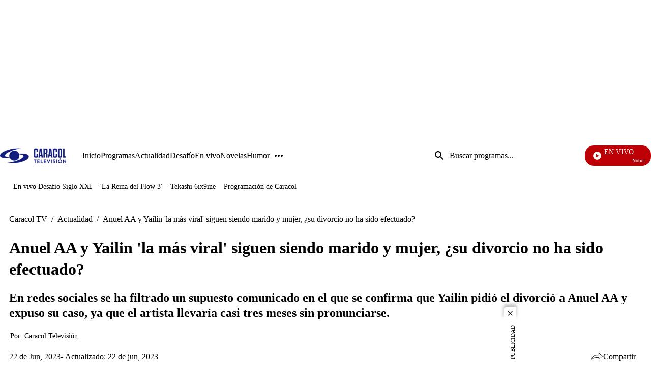

--- FILE ---
content_type: application/javascript; charset=utf-8
request_url: https://fundingchoicesmessages.google.com/f/AGSKWxVcge4tRJKcRkBL07p0PfJhru23oq9IvieqlekXtPP-Z13ObC7m5tPXPDvqqHDQTdCjAQrd_hF6IrJfp4wJfoHZlnEgK0dH2CNr7Bn1jilbwWtgJl5WzNX8Im1KmcdQ6HXTwWenX6XDGXi2X3Zvw7XEXCozfr2f39vN3iPChlV2LQi8aJ31sZE-4Yrs/_/adboost./ad_wrapper.-468x060-.php?ad=-160x600_
body_size: -1288
content:
window['6ea1150b-8f37-4896-be7c-c1481743cedf'] = true;

--- FILE ---
content_type: application/javascript; charset=utf-8
request_url: https://fundingchoicesmessages.google.com/f/AGSKWxU_9HgzxuyqhQU7kXsXqoAwOSKVRqm6CfL0m8YZfZbp1V_999JQJbcTyS6m9AX7uwwgYTBR-7JJjIpJcJnN2f8CTlFBGKQ261QZpV_sJQ2Oj4H8pABEHWGZ1h14XgAWZq0_UWTlQQ==?fccs=W251bGwsbnVsbCxudWxsLG51bGwsbnVsbCxudWxsLFsxNzY5MDc4NDQ2LDE2NjAwMDAwMF0sbnVsbCxudWxsLG51bGwsW251bGwsWzcsNl0sbnVsbCxudWxsLG51bGwsbnVsbCxudWxsLG51bGwsbnVsbCxudWxsLG51bGwsM10sImh0dHBzOi8vd3d3LmNhcmFjb2x0di5jb20vYWN0dWFsaWRhZC9hbnVlbC1hYS15LXlhaWxpbi1sYS1tYXMtdmlyYWwtc2lndWVuLXNpZW5kby1tYXJpZG8teS1tdWplci1zdS1kaXZvcmNpby1uby1oYS1zaWRvLWVmZWN0dWFkby1yczE1IixudWxsLFtbOCwiOW9FQlItNW1xcW8iXSxbOSwiZW4tVVMiXSxbMTYsIlsxLDEsMV0iXSxbMTksIjIiXSxbMTcsIlswXSJdLFsyNCwiIl0sWzI5LCJmYWxzZSJdXV0
body_size: 119
content:
if (typeof __googlefc.fcKernelManager.run === 'function') {"use strict";this.default_ContributorServingResponseClientJs=this.default_ContributorServingResponseClientJs||{};(function(_){var window=this;
try{
var qp=function(a){this.A=_.t(a)};_.u(qp,_.J);var rp=function(a){this.A=_.t(a)};_.u(rp,_.J);rp.prototype.getWhitelistStatus=function(){return _.F(this,2)};var sp=function(a){this.A=_.t(a)};_.u(sp,_.J);var tp=_.ed(sp),up=function(a,b,c){this.B=a;this.j=_.A(b,qp,1);this.l=_.A(b,_.Pk,3);this.F=_.A(b,rp,4);a=this.B.location.hostname;this.D=_.Fg(this.j,2)&&_.O(this.j,2)!==""?_.O(this.j,2):a;a=new _.Qg(_.Qk(this.l));this.C=new _.dh(_.q.document,this.D,a);this.console=null;this.o=new _.mp(this.B,c,a)};
up.prototype.run=function(){if(_.O(this.j,3)){var a=this.C,b=_.O(this.j,3),c=_.fh(a),d=new _.Wg;b=_.hg(d,1,b);c=_.C(c,1,b);_.jh(a,c)}else _.gh(this.C,"FCNEC");_.op(this.o,_.A(this.l,_.De,1),this.l.getDefaultConsentRevocationText(),this.l.getDefaultConsentRevocationCloseText(),this.l.getDefaultConsentRevocationAttestationText(),this.D);_.pp(this.o,_.F(this.F,1),this.F.getWhitelistStatus());var e;a=(e=this.B.googlefc)==null?void 0:e.__executeManualDeployment;a!==void 0&&typeof a==="function"&&_.To(this.o.G,
"manualDeploymentApi")};var vp=function(){};vp.prototype.run=function(a,b,c){var d;return _.v(function(e){d=tp(b);(new up(a,d,c)).run();return e.return({})})};_.Tk(7,new vp);
}catch(e){_._DumpException(e)}
}).call(this,this.default_ContributorServingResponseClientJs);
// Google Inc.

//# sourceURL=/_/mss/boq-content-ads-contributor/_/js/k=boq-content-ads-contributor.ContributorServingResponseClientJs.en_US.9oEBR-5mqqo.es5.O/d=1/exm=ad_blocking_detection_executable,kernel_loader,loader_js_executable/ed=1/rs=AJlcJMwtVrnwsvCgvFVyuqXAo8GMo9641A/m=cookie_refresh_executable
__googlefc.fcKernelManager.run('\x5b\x5b\x5b7,\x22\x5b\x5bnull,\\\x22caracoltv.com\\\x22,\\\x22AKsRol_H2lm4ychdo66Fn5VEZCXISvAstvp0-h4a9r9qlG8wawzcOohVIq1Wg6w1iEM1LwCuOrZcmcPc67T9YDNMGCNXUHe1Ypfsw0uGyC2BK0lyofEWsOq9kLkfA2b1tQh6EXyb4R9CRi1z8BELq_ESv8f0vCpnxg\\\\u003d\\\\u003d\\\x22\x5d,null,\x5b\x5bnull,null,null,\\\x22https:\/\/fundingchoicesmessages.google.com\/f\/AGSKWxXkdQlN9-PpFGp9YFUweh4ewnd8NnyKWq1oa55YRmqa7uRqF6GbkAksdCYpO1M1FZ1PePEBxdS22SNs5aLHu1jked0h5Yt40YDtcyuxk56LsOlOG8S2JROjT6VeFUL2v0Sy1oiBKg\\\\u003d\\\\u003d\\\x22\x5d,null,null,\x5bnull,null,null,\\\x22https:\/\/fundingchoicesmessages.google.com\/el\/AGSKWxUlnhO53HuwnHZjzzZS9W-OMz_46VEx-23KM9bmgVUTLFtDX9sIrM1d5kMAlWfBUQ1BJ1rY4Ti8x3mOP3wubw20T5b5mxvfVjrN2wzj-xqpAbiVvItKlM_fS3mgLSepuSKl_NK07A\\\\u003d\\\\u003d\\\x22\x5d,null,\x5bnull,\x5b7,6\x5d,null,null,null,null,null,null,null,null,null,3\x5d\x5d,\x5b2,1\x5d\x5d\x22\x5d\x5d,\x5bnull,null,null,\x22https:\/\/fundingchoicesmessages.google.com\/f\/AGSKWxVcg3oujTt2McBWGKTdFYB0bXAFdE2eRhlBg58F28PWgFTqXfoj-IprR0AfzKPnraL7xZMmdoob6kR2i8DH8m6PLK2-PqrZnW6yYICO7pIzOmP5mNaj_Lp6km-hOReP-IOec76T9w\\u003d\\u003d\x22\x5d\x5d');}